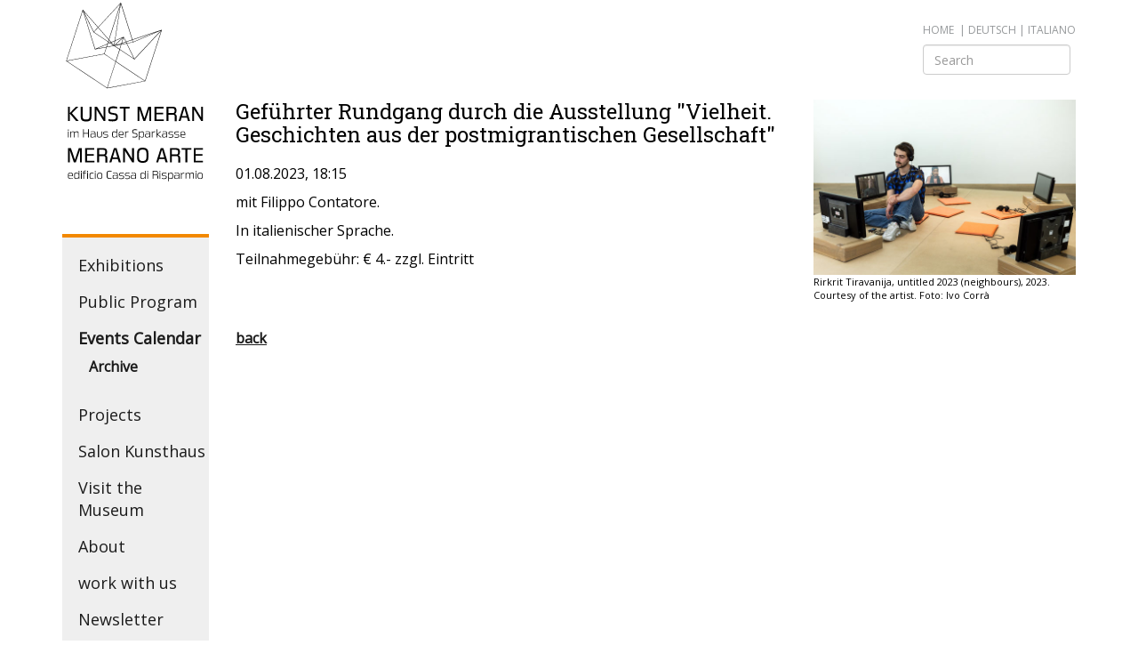

--- FILE ---
content_type: text/html; charset=utf-8
request_url: https://www.kunstmeranoarte.org/en/events-calendar/archive.html?tx_kunstmeran_pi2%5Bevent%5D=574&cHash=226e0e5933bffa0ccc2854502f5f2035
body_size: 3797
content:
<!DOCTYPE html>
<html lang="en">
<head>

<meta charset="utf-8">
<!-- 
	This website is powered by TYPO3 - inspiring people to share!
	TYPO3 is a free open source Content Management Framework initially created by Kasper Skaarhoj and licensed under GNU/GPL.
	TYPO3 is copyright 1998-2019 of Kasper Skaarhoj. Extensions are copyright of their respective owners.
	Information and contribution at https://typo3.org/
-->

<base href="https://www.kunstmeranoarte.org/">

<title>Geführter Rundgang durch die Ausstellung &quot;Vielheit. Geschichten aus der postmigrantischen Gesellschaft&quot; - Archive</title>
<meta name="generator" content="TYPO3 CMS">
<meta name="copyright" content="Kunst Meran">
<meta name="author" content="Antholzer Helmuth Websolutions">
<meta name="language" content="de">
<meta name="viewport" content="width=device-width,initial-scale=1">
<meta http-equiv="X-UA-Compatible" content="IE=edge">


<link rel="stylesheet" type="text/css" href="typo3temp/assets/compressed/merged-75a62d19e2b6360514d9a1e1cc939488-01c20be60e77ed181675e550af2eafb4.css?1624962915" media="all">






<!--[if lt IE 9]>
    <script src="https://oss.maxcdn.com/libs/html5shiv/3.7.0/html5shiv.js"></script>
    <script src="https://oss.maxcdn.com/libs/respond.js/1.4.2/respond.min.js"></script>
    <![endif]-->

<script>


var gaProperty = 'UA-111809855-1';
    var disableStr = 'ga-disable-' + gaProperty;
    if (document.cookie.indexOf(disableStr + '=true') > -1) {
        window[disableStr] = true;
    }

    (function(i,s,o,g,r,a,m){i['GoogleAnalyticsObject']=r;i[r]=i[r]||function(){
                (i[r].q=i[r].q||[]).push(arguments)},i[r].l=1*new Date();a=s.createElement(o),
            m=s.getElementsByTagName(o)[0];a.async=1;a.src=g;m.parentNode.insertBefore(a,m)
    })(window,document,'script','//www.google-analytics.com/analytics.js','ga');

    ga('create', 'UA-111809855-1', 'auto');
    ga('set', 'anonymizeIp', true);
    ga('send', 'pageview');

    function GAOptout() {
        document.cookie = disableStr + '=true; expires=Thu, 31 Dec 2099 23:59:59 UTC; path=/';
        window[disableStr] = true;
        alert('Analytics disabled');
    }
 
</script><link rel="alternate" hreflang="de" href="https://www.kunstmeranoarte.org/de/veranstaltungskalender/archiv.html" /><link rel="alternate" hreflang="it" href="https://www.kunstmeranoarte.org/it/calendario-eventi/archivio.html" /><link rel="alternate" hreflang="en" href="https://www.kunstmeranoarte.org/en/events-calendar/archive.html" />
</head>
<body itemscope itemtype="http://schema.org/WebPage" itemref="publisher">
<div class="container" style="position:relative;">
    <div class="language"><a href="en.html">Home</a>  &nbsp;&#124;&nbsp;<a href="de/veranstaltungskalender/archiv.html?tx_kunstmeran_pi2%5Bevent%5D=574&amp;cHash=226e0e5933bffa0ccc2854502f5f2035" title="Deutsch">deutsch</a>&nbsp;&#124;&nbsp;<a href="it/calendario-eventi/archivio.html?tx_kunstmeran_pi2%5Bevent%5D=574&amp;cHash=226e0e5933bffa0ccc2854502f5f2035" title="Italiano">italiano</a>
        <form action="en/search.html?tx_indexedsearch_pi2%5Baction%5D=search&tx_indexedsearch_pi2%5Bcontroller%5D=Search&cHash=3a0d8c1fcb9448da3c8615ded09a494d" method="post" style="max-width:166px; margin-top:8px;"><div class="form-group"><input class="form-control" type="text" name="tx_indexedsearch_pi2[search][sword]" placeholder="Search" ></div></form>
    </div>
    <div class="row">
        <nav class="col-lg-2 col-sm-3" >
            <a href="en.html"><img src="fileadmin/template/img/kunst-meran-logo.svg" alt="Kunst Meran Logo" class="logo img-responsive"></a>
            <button type="button" class="menu-button visible-xs-block">
                <span class="icon-bar"></span>
                <span class="icon-bar"></span>
                <span class="icon-bar"></span>
            </button>
            <ul id="mainnav" >

                <li><a href="en/exhibitions.html" title="Exhibitions">Exhibitions</a><ul><li><a href="en/exhibitions/preview.html" title="Preview">Preview</a></li><li><a href="en/exhibitions/archive.html" title="Archive">Archive</a></li></ul></li><li><a href="en/public-program.html" title="Public Program">Public Program</a></li><li class="open"><a href="en/events-calendar.html" title="Events Calendar" class="active">Events Calendar</a><ul><li class="open"><a href="en/events-calendar/archive.html" title="Archive" class="active">Archive</a></li></ul></li><li><a href="en/projects.html" title="Projects">Projects</a></li><li><a href="en/salon-kunsthaus.html" title="Salon Kunsthaus">Salon Kunsthaus</a></li><li><a href="en/visit-the-museum.html" title="Visit the Museum">Visit the Museum</a></li><li><a href="en/about.html" title="About">About</a><ul><li><a href="en/online-displays/about/association.html" title="Association">Association</a></li><li><a href="en/online-displays/about/the-team.html" title="The Team">The Team</a></li><li><a href="en/online-displays/about/contacts.html" title="Contacts">Contacts</a></li></ul></li><li><a href="en/work-with-us.html" title="work with us">work with us</a></li><li><a href="en/footer/newsletter.html" title="Newsletter">Newsletter</a></li><li><a href="en/press.html" title="Press">Press</a></li><li><a href="en/sponsors-partners.html" title="Sponsors &amp; Partners">Sponsors & Partners</a></li><li><a href="en/news-archiv.html" title="News-Archiv">News-Archiv</a></li><li><a href="en/shop.html" title="Shop">Shop</a><ul><li><a href="en/shop/books-catalogues.html" title="Books &amp; Catalogues">Books & Catalogues</a></li><li><a href="en/shop/kunstobjekte.html" title="Produkte">Produkte</a></li></ul></li>

            </ul>
            <div class="follow-us">
                <div>Folgen Sie uns</div>
                <a href="https://www.facebook.com/Kunstmeranoarte/" target="_blank"><img src="fileadmin/template/img/icons/facebook.svg" alt="Follow us on Facebook"></a>
                <a href="https://www.instagram.com/Kunstmeranoarte/" target="_blank"><img src="fileadmin/template/img/icons/instagram.svg" alt="Follow us on Instagram"></a>
                <a href="https://www.youtube.com/channel/UCJn5jndOz86cp4b167lVVYw" target="_blank"><img src="fileadmin/template/img/icons/youtube.svg" alt="Follow us on Youtube"></a>
                <a href="https://www.tripadvisor.it/Attraction_Review-g187860-d2724059-Reviews-Kunst_Meran_Merano_Arte-Merano_Province_of_South_Tyrol_Trentino_Alto_Adige.html" target="_blank"><img src="fileadmin/template/img/icons/tripadvisor.svg" alt="Kunst Merano on TripAdvisor"></a>


            </div>
        </nav>
        <main class="col-lg-10 col-sm-9">
            <section class="content">
                <div class="row"><!--TYPO3SEARCH_begin-->
                    
    	
  <div class="col-md-8 event">
    <h1>Geführter Rundgang durch die Ausstellung &quot;Vielheit. Geschichten aus der postmigrantischen Gesellschaft&quot;</h1>
    <div class="infos">


     <p> 01.08.2023, 18:15 </p>
    </div>

    <div class="description"><p>mit Filippo Contatore.</p>
<p>In italienischer Sprache.</p>
<p>Teilnahmegebühr: € 4.- zzgl. Eintritt</p></div>
  </div>
  <div class="col-md-4">

    

      
          <figure><a href="fileadmin/_processed_/c/b/csm_5_ivo_corra__c__2023_ICF1609web_c2e4695bb9.jpg" data-fancybox="gallery"><img class="img-responsive" src="fileadmin/_processed_/c/b/csm_5_ivo_corra__c__2023_ICF1609web_54a6f6e79b.jpg" width="600" height="400" alt="" /></a><figcaption>Rirkrit Tiravanija, untitled 2023 (neighbours), 2023. Courtesy of the artist. Foto: Ivo Corrà</figcaption></figure>
        

    
  </div>
  
  <div class="col-xs-12">
    <p class="back"><a href="en/events-calendar/archive.html">back</a></p>
  </div>


<!--TYPO3SEARCH_end-->
                </div>
            </section>

        </main>
        <footer class="col-xs-12" >
            <span class="line"></span>


            <address >Kunst Meran VFG - Laubengasse 163 - I-39012 Meran (BZ) - Tel. +39 0473 212643  - MwSt.Nr. 01596020212<br>Eingetragen im staatlichen Einheitsregister des Dritten Sektors, Nr. 77357 mit 07.11.2022</address>

            <nav class="bottom "> Become partner - <a href="en/footer/newsletter.html" title="Newsletter">Newsletter</a> - <a href="en/footer/disclaimer.html" title="Disclaimer">Disclaimer</a> - <a href="https://www.iubenda.com/privacy-policy/53322727" class="iubenda-nostyle no-brand iubenda-noiframe iubenda-embed iubenda-noiframe " title="Privacy Policy ">Privacy Policy</a><script type="text/javascript">(function (w,d) {var loader = function () {var s = d.createElement("script"), tag = d.getElementsByTagName("script")[0]; s.src="https://cdn.iubenda.com/iubenda.js"; tag.parentNode.insertBefore(s,tag);}; if(w.addEventListener){w.addEventListener("load", loader, false);}else if(w.attachEvent){w.attachEvent("onload", loader);}else{w.onload = loader;}})(window, document);</script>
- <a href="https://www.iubenda.com/privacy-policy/53322727/cookie-policy" class="iubenda-nostyle no-brand iubenda-noiframe iubenda-embed iubenda-noiframe " title="Cookie Policy ">Cookie Policy</a><script type="text/javascript">(function (w,d) {var loader = function () {var s = d.createElement("script"), tag = d.getElementsByTagName("script")[0]; s.src="https://cdn.iubenda.com/iubenda.js"; tag.parentNode.insertBefore(s,tag);}; if(w.addEventListener){w.addEventListener("load", loader, false);}else if(w.attachEvent){w.attachEvent("onload", loader);}else{w.onload = loader;}})(window, document);</script> </nav>
            <div class="clearfix"></div>
            <div class="sponsor row">
                <div class="col-sm-2">
                    Kunst Meran dankt seinen Hauptsponsoren
                </div>
                <div class="col-sm-2 col-sm-offset-1">
                    <img src="fileadmin/template/img/sponsoren/spk-stiftung1.png" alt="Stiftung Sparkasse" class="img-responsive" >
                </div>
                <div class=" col-sm-offset-1 col-sm-3">
                    <img style="margin-top:10px;" src="fileadmin/template/img/sponsoren/alperia.gif" alt="Alperia" class="img-responsive">
                </div>

            </div>
        </footer>
    </div>
</div>

<script src="typo3temp/assets/compressed/merged-2ed3f30096315f6e817e10686a035174-5beb5be404c2ed6591373f98fb42453f.js?1506580107" type="text/javascript"></script>
<script src="typo3temp/assets/compressed/merged-ca6c4ec94160a317db0856fce6166903-c07d8cdcf1f10e389050c7c5a2765475.js?1624883586" type="text/javascript"></script>


</body>
</html>

--- FILE ---
content_type: image/svg+xml
request_url: https://www.kunstmeranoarte.org/fileadmin/template/img/icons/facebook.svg
body_size: 390
content:
<svg xmlns="http://www.w3.org/2000/svg" viewBox="4353.5 -73.214 18.143 18.143"><defs><style>.a{stroke:rgba(0,0,0,0);}</style></defs><g transform="translate(4306 -103)"><path class="a" d="M13.929-15.714a3.1,3.1,0,0,1,2.271.943,3.1,3.1,0,0,1,.943,2.271V-1.786A3.1,3.1,0,0,1,16.2.485a3.1,3.1,0,0,1-2.271.943h-2.1V-5.212h2.221L14.386-7.8H11.83V-9.453a1.431,1.431,0,0,1,.262-.937,1.3,1.3,0,0,1,1.021-.312l1.362-.011v-2.31a14.961,14.961,0,0,0-1.987-.1,3.315,3.315,0,0,0-2.427.893,3.374,3.374,0,0,0-.91,2.522V-7.8H6.92v2.589H9.152V1.429H3.214A3.1,3.1,0,0,1,.943.485,3.1,3.1,0,0,1,0-1.786V-12.5a3.1,3.1,0,0,1,.943-2.271,3.1,3.1,0,0,1,2.271-.943Z" transform="translate(48 46)"/></g></svg>